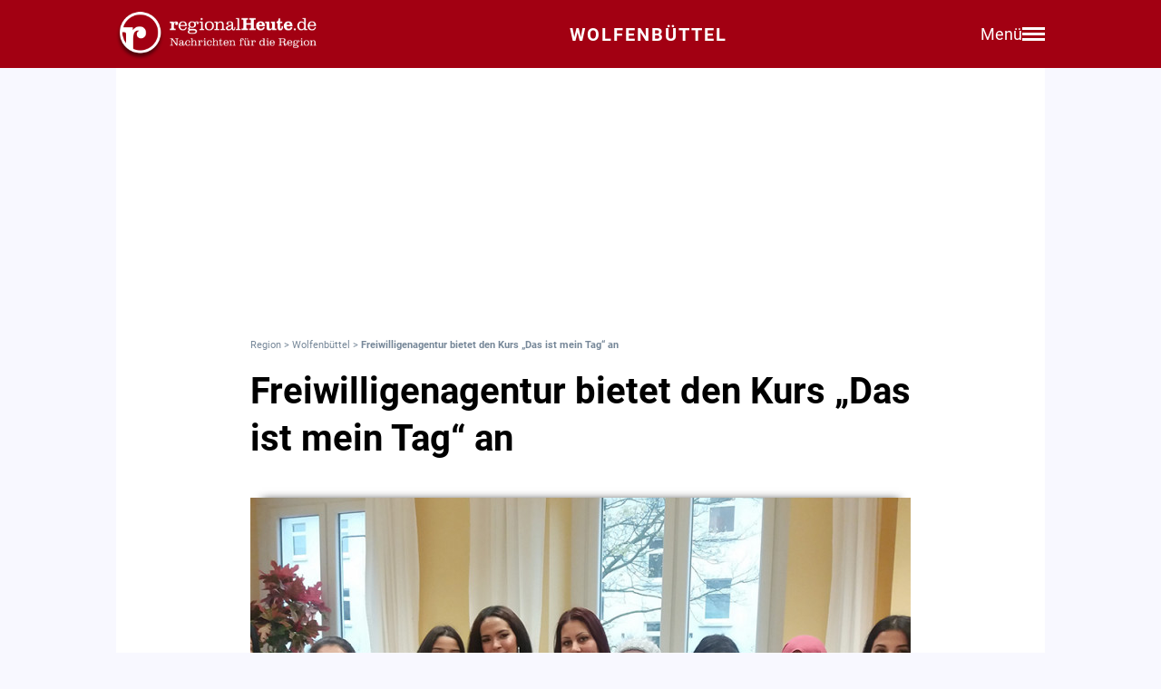

--- FILE ---
content_type: text/html; charset=utf-8
request_url: https://regionalheute.de/wolfenbuettel/freiwilligenagentur-bietet-den-kurs-das-ist-mein-tag-an/
body_size: 10807
content:
<!DOCTYPE html>
<html lang="de">
<head>
<meta charset="utf-8">
<script type="text/javascript" src="https://cdn.opencmp.net/tcf-v2/cmp-stub-latest.js" id="open-cmp-stub" data-domain="regionalheute.de"></script>
<meta http-equiv="cache-control" content="no-cache">
<link rel="preconnect dns-prefetch" href="https://cdn.regionalheute.de" crossorigin>
<link rel="preload" href="/static/fonts/Roboto/roboto-v20-latin-regular.woff2" as="font" type="font/woff2" crossorigin>
<link rel="preload" href="/static/fonts/Roboto/roboto-v20-latin-700.woff2" as="font" type="font/woff2" crossorigin>
<meta name="robots" content="index,follow,noarchive,max-image-preview:large">
<meta name="msvalidate.01" content="F51BAFEE28E2200A8879D6B9B5C77925" />
<meta property="og:site_name" content="regionalHeute.de">
<meta property="fb:pages" content="937030733012793" />
<meta property="fb:pages" content="515099295253388" />
<meta property="fb:pages" content="1786283338288609" />
<meta property="fb:pages" content="865656263524441" />
<meta property="fb:pages" content="245788065841773" />
<meta property="fb:pages" content="282671102134685" />
<meta property="fb:pages" content="1746651712327503" />
<meta property="fb:pages" content="238332096186681" />
<meta property="fb:pages" content="1605558243084979" />
<meta property="fb:app_id" content="526335680839553"><meta name="description" content="">
<meta name="author" content=""><meta property="mrf:cms_id" content="5e19801f9094d0880e73ffe9" /><script type="application/ld+json">
    {
        "@context": "https://schema.org",
        "@type": "NewsArticle",
        "@id": "5e19801f9094d0880e73ffe9/#article",
        "mainEntityOfPage": "https://regionalheute.de/wolfenbuettel/freiwilligenagentur-bietet-den-kurs-das-ist-mein-tag-an/",
        "url": "https://regionalheute.de/wolfenbuettel/freiwilligenagentur-bietet-den-kurs-das-ist-mein-tag-an/",
        "headline": "Freiwilligenagentur bietet den Kurs „Das ist mein Tag“ an",
        
        "isAccessibleForFree": "True",
        "isFamilyFriendly": "True",
        
        "articleSection": ["Wolfenbüttel"],
        "description": "",
        "datePublished": "2018-10-26T19:38:19+01:00",
        "dateModified" : "2018-10-26T19:38:19+01:00",
        "publisher": {
            "@type": "Organization",
            "name": "regionalHeute.de",
            "logo": {
                "@type": "ImageObject",
                "url": "https://regionalheute.de/static/img/regionalheute-logo-400x60.png",
                "width": 400,
                "height": 60
            },
            "url": "https://regionalheute.de/"
        }
        ,
        "image": [
            "https://cdn.regionalheute.de/images/2020/1/345/a6ec704175084664a22da78de034adc4.jpg",
            "https://cdn.regionalheute.de/img/1200x1200/2020/1/345/a6ec704175084664a22da78de034adc4.jpg",
            "https://cdn.regionalheute.de/img/1200x675/2020/1/345/a6ec704175084664a22da78de034adc4.jpg"
        ]
        
        ,
            "author": [
                
                {
                    "@type": "Person",
                    "name": "Extern"
                }
                
            ]
            
    
    }
    </script><!-- Facebook Meta -->
    <meta property="article:publisher" content="https://www.facebook.com/regionalHeute.de">
    <meta property="og:title" content="Freiwilligenagentur bietet den Kurs „Das ist mein Tag“ an">
    <meta property="og:type" content="article"><meta property="og:url" content="https://regionalheute.de/wolfenbuettel/freiwilligenagentur-bietet-den-kurs-das-ist-mein-tag-an/"><meta property="og:image" content="https://cdn.regionalheute.de/img/1200x675/2020/1/345/a6ec704175084664a22da78de034adc4.jpg">
    <meta property="og:image:width" content="1200">
    <meta property="og:image:height" content="675"><meta property="og:description" content="">  
    <!-- Twitter Meta -->
    <meta name="X:card" content="summary_large_image">
    <meta name="X:site" content="@regionalheute">
    <meta name="X:title" content="Freiwilligenagentur bietet den Kurs „Das ist mein Tag“ an">
    <meta name="X:description" content="">
    <meta name="X:image" content="https://cdn.regionalheute.de/img/1200x764/2020/1/345/a6ec704175084664a22da78de034adc4.jpg"><meta name="geo.placename" content="Wolfenbüttel" />
        <link rel="canonical" href="https://regionalheute.de/wolfenbuettel/freiwilligenagentur-bietet-den-kurs-das-ist-mein-tag-an/">
        <link rel="alternate" type="application/rss+xml" href="https://regionalheute.de/wolfenbuettel/feed/">
<title>Freiwilligenagentur bietet den Kurs „Das ist mein Tag“ an | regionalHeute.de</title>

    <link rel="apple-touch-icon" href="/static/icons/rh-180x180.png" sizes="180x180">
    <link rel="icon" href="/static/icons/rh-192x192.png" type="image/png" />
    <link rel="fav-icon" href="/static/icons/rh-48x48.png" type="image/png" />
    <meta name="apple-mobile-web-app-title" content="regionalHeute.de">
    <meta name="apple-mobile-web-app-capable" content="yes">
    <meta name="viewport" content="width=device-width, initial-scale=1">
    <meta name="theme-color" content="#a20012" />
    
                <link href="/static/css/styles.min.css?v1.31" rel="stylesheet">
                <link href="/static/css/style-start.css?v0.4.007" rel="stylesheet">
            
                <script src="/static/js/jquery-3.6.0.min.js"></script>

    
    <script async id="ebx" src="//applets.ebxcdn.com/ebx.js" data-cmp-vendor="1883" data-cmp-script></script>
    
    
    <meta name="google-site-verification" content="FlxY7sAa55x33SmWtCbIbWQ0z51xS9xTnGqNOKAYglk" />
    


<script type='text/javascript'
    id='trfAdSetup'
    async
    data-traffectiveConf='{
        "targeting": [{"key":"zone","values":null,"value":"localnews"},{"key":"pagetype","values":null,"value":"article"},{"key":"programmatic_ads","values":null,"value":"true"},{"key":"ads","values":null,"value":"true"},{"key":"channel","values":null,"value":null},{"key":"region","values":null,"value":"wolfenbuettel"},{"key":"rubrik","values":[],"value":null}]
        ,"dfpAdUrl" : "/307308315,121175586/regionalheute.de"            
        }'
        src='//cdntrf.com/regionalheute.de.js'
    >
    </script>











    
    
    <link rel="stylesheet" href="/static/js/leaflet.css" />
    <script src="/static/js/leaflet.js"></script>
    
    <script type="text/plain" data-cmp-vendor="943" data-cmp-script>
        function e(e){var t=!(arguments.length>1&&void 0!==arguments[1])||arguments[1],c=document.createElement("script");c.src=e,t?c.type="module":(c.async=!0,c.type="text/javascript",c.setAttribute("nomodule",""));var n=document.getElementsByTagName("script")[0];n.parentNode.insertBefore(c,n)}function t(t,c,n){var a,o,r;null!==(a=t.marfeel)&&void 0!==a||(t.marfeel={}),null!==(o=(r=t.marfeel).cmd)&&void 0!==o||(r.cmd=[]),t.marfeel.config=n,t.marfeel.config.accountId=c;var i="https://sdk.mrf.io/statics";e("".concat(i,"/marfeel-sdk.js?id=").concat(c),!0),e("".concat(i,"/marfeel-sdk.es5.js?id=").concat(c),!1)}!function(e,c){var n=arguments.length>2&&void 0!==arguments[2]?arguments[2]:{};t(e,c,n)}(window,2287,{} /*config*/);
    </script>
    <script type="text/plain" data-cmp-vendor="42" data-cmp-script>
    console.log("data-cmp-vendor 42 taboola run");
    window._taboola = window._taboola || [];
    _taboola.push({article:'auto'});
    !function (e, f, u, i) {
      if (!document.getElementById(i)){
        e.async = 1;
        e.src = u;
        e.id = i;
        f.parentNode.insertBefore(e, f);
      }
    }(document.createElement('script'),
    document.getElementsByTagName('script')[0],
    '//cdn.taboola.com/libtrc/regionalheute/loader.js',
    'tb_loader_script');
    if(window.performance && typeof window.performance.mark == 'function')
      {window.performance.mark('tbl_ic');}
  </script>
    
    </head>
    <body>

    <!-- Navbar -->
  <nav class="navbar-v3">
    <div class="navbar-container-v3">
      <div class="logo-v3">
        <a href="https://regionalheute.de/">
  <picture>
    <source media="(min-width: 768px)" srcset="/static/img/logo_regionalheutede.png">
    
      <img class="logo" alt="Logo regionalHeute.de" src="/static/img/logo_regionalheutede_wf.png">
    
  </picture>
</a>
      </div>
      
      <a style="text-decoration: none;" href="https://regionalheute.de/wolfenbuettel/">
    
      <div class="headline-v3">Wolfenbüttel
    </div>
    </a>
      <div class="right-group-v3" id="menuToggleGroup-v3">
        <div class="menu-text-v3" id="menuText-v3">Menü</div>
        <div class="hamburger-menu-v3" id="menuToggle-v3">
          <span></span>
          <span></span>
          <span></span>
        </div>
      </div>
    </div>
  </nav>

  <!-- Overlay-Hintergrund -->
  <div class="overlay-v3" id="overlay-v3"></div>

  <!-- Sidebar-Menü -->
  <div class="sidebar-menu-v3" id="sidebarMenu-v3">
    <div class="close-btn-v3" id="closeBtn-v3">&times;</div>
    <div class="menu-content-v3">
      <div class="sidebar-search-v3">
        <form action="https://regionalheute.de/suche/">
        <input type="text" placeholder="Artikel suchen..." name="s" id="searchInput-v3">
        <button id="searchBtn-v3">&#128269;</button>
        </form>
      </div>
      
      <div class="menu-card-v3">
        <span>Lokalausgaben</span>
        <ul>
          <li><a href="https://regionalheute.de/">Region</a></li>
          <li><a href="/braunschweig/">Braunschweig</a></li>
          <li><a href="/gifhorn/">Gifhorn</a></li>
          <li><a href="/goslar/">Goslar</a></li>
          <li><a href="/helmstedt/">Helmstedt</a></li>
          <li><a href="/peine/">Peine</a></li>
          <li><a href="/salzgitter/">Salzgitter</a></li>
          <li><a href="/wolfenbuettel/">Wolfenbüttel</a></li>
          <li><a href="/wolfsburg/">Wolfsburg</a></li>
        </ul>
      </div>

      <div class="menu-card-v3">
        <span>Überregionale News</span>
        <ul>
          <li><a href="/niedersachsen/">Niedersachsen</a></li>
          <li><a href="/deutschland-welt/">Deutschland und die Welt</a></li>
        </ul>
      </div>
      
      <div class="menu-card-v3">
        <span>Weitere Bereiche</span>
        <ul>
          <li><a href="/kontakt/">Kontakt</a></li>
          <li><a href="https://regionalreichweite.de" target="_blank">Werbung schalten</a></li>
          <li><a href="/rasende-reporter-und-online-redakteure-gesucht-mwd/">Jobs</a></li>
        </ul>
      </div>
    </div>
  </div>

  <script>
    // Elemente abrufen
    const menuToggleGroup = document.getElementById('menuToggleGroup-v3');
    const sidebarMenu = document.getElementById('sidebarMenu-v3');
    const overlay = document.getElementById('overlay-v3');
    const closeBtn = document.getElementById('closeBtn-v3');

    // Menü öffnen
    function openMenu() {
      sidebarMenu.classList.add('active');
      overlay.classList.add('active');
    }
    // Menü schließen
    function closeMenu() {
      sidebarMenu.classList.remove('active');
      overlay.classList.remove('active');
    }
    // Eventlistener hinzufügen
    menuToggleGroup.addEventListener('click', openMenu);
    closeBtn.addEventListener('click', closeMenu);
    overlay.addEventListener('click', closeMenu);
  </script>

<div id="wrapper" class="wrapper">
            
    <!-- ARTIKELCONTAINER START-->
    
    <div class="outerContainer">
        
        <aside>
            <!--     Skyscraper_excl     -->
            <div id="traffective-ad-Skyscraper_excl" style='display: none;' class="Skyscraper_excl"></div>
            <div id="traffective-ad-Skyscraper" style='display: none;' class="Skyscraper printoff" data-nosnippet></div>
            <div class="boxspace280 printoff"><div id="traffective-ad-Billboard" style='display: none;' class="Billboard printoff" data-nosnippet></div></div>
        </aside>
        
                    
        <div class="innerContainer">
            <br>
                <div class="article">
                    <!--<div class="eilmeldung" id="Eilmeldung">+++ <a href="https://regionalheute.de/heute-ist-warntag-sirenen-und-handys-schlagen-alarm-1757570402/">Alarm in Deutschland - Sirenen und weitere Warnsysteme wurden ausgelöst</a> +++</div>-->
                    <nav class="breadcrumbNav" style="font-size: 0.7em; color:lightslategray;"><a style="color:lightslategray; text-decoration: none;" href="https://regionalheute.de/">Region</a> > <a style="color:lightslategray; text-decoration: none;" href="https://regionalheute.de/wolfenbuettel/">Wolfenbüttel</a> > <h1 class="breadcrumb">Freiwilligenagentur bietet den Kurs „Das ist mein Tag“ an</h1></nav>
                        <br>
                        
                        
                        
                        
                        
                        
                        
                        <article>
                            <hgroup>
                                <h2 class="articleHeadline">Freiwilligenagentur bietet den Kurs „Das ist mein Tag“ an</h2>
                                <p class="subHeadline"></p>
                            </hgroup>

                        
                            </strong></p><br />
                    
                    

                    <div class="titleimage">
                        
                        <a href="https://cdn.regionalheute.de/images/2020/1/345/1000/a6ec704175084664a22da78de034adc4.jpg" target="_new"><img style="max-width: 100%; height: auto;" src="https://cdn.regionalheute.de/img/728x546/2020/1/345/a6ec704175084664a22da78de034adc4.jpg" width="728px" height="546px" alt="Foto: Freiwilligenagentur Jugend – Soziales - Sport Wolfenbüttel e.V."></a>
                        
                    </div>
                    <div class="titleImageDesc">Foto: Freiwilligenagentur Jugend – Soziales - Sport Wolfenbüttel e.V. </div>
                    
                    <div class="articleText">
                    <time datetime="2018-10-26T19:38:19+01:00">
                        <p class="datum">26.10.2018, 19:38 Uhr</p>
                    </time>
                    
                    
                    <p><strong>Wolfenbüttel. Majda Lamssyeh macht gern etwas für und mit Menschen und möchte darum etwas schaffen das anderen hilft. Bei der Freiwilligenagentur Jugend – Soziales -Sport e. V. Wolfenbüttel führt sie deshalb einen Kurs mit dem Titel „Sajedati - Das ist mein Tag“ durch. Dabei nehmen sich Frauen einen Tag, an dem sie selbst im Vordergrund stehen.<br><aside><div class="boxspace140 printoff"><div id="traffective-ad-Content_1" style="display: none;" class="Content_1 printoff" data-nosnippet></div></div><div class="boxspace270"><div id="traffective-ad-Mobile_Pos2" style="display: none;" class="Mobile_Pos2 printoff" data-nosnippet></div></div><br></aside></strong>
<br>
Der Kurs richtet sich an alle Frauen, die Interesse daran haben, sich mit anderen Frauen zu treffen um sich zu unterhalten, Hennamalerei zu lernen, Make-Up Tipps auszutauschen und vieles mehr. Das Treffen findet jeden Donnerstag im November von 15 Uhr bis 17 Uhr in der Evangelische Familien-Bildungsstätte in der Dietrich-Bonhoeffer-Straße 1a <a class="redlink" href="https://regionalheute.de/wolfenbuettel/">in Wolfenbüttel</a> statt.<br>
„Die Arbeit gibt mir Gelegenheit mich für die Gesellschaft zu engagieren und ihr etwas zu geben, weil auch sie mir viel gegeben hat. Ich finde es wichtig, dass gerade Menschen aus fremden Ländern in unsere Gesellschaft begleitet werden, damit auch sie begreifen welche Chancen und Möglichkeiten es in Deutschland für Frauen gibt.“, sagt Majda Lamssyeh.<br>
<br><aside><div class="boxspace140 printoff"><div id="traffective-ad-Content_2" style="display: none;" class="Content_2 printoff" data-nosnippet></div></div><div class="boxspace270"><div id="traffective-ad-Mobile_Pos3" style="display: none;" class="Mobile_Pos3 printoff" data-nosnippet></div></div><br></aside>
Ihr Ziel ist es, Frauen zu helfen sich an „ihrem“ Tag kreativ zu beschäftigen. Sie lernen, sich Zeit für sich selbst zu nehmen und die Verantwortung für Haus und Familie mit dem Partner zu teilen. Es geht darum, dass die Frauen sich selbst entwickeln und nicht einsam bleiben. Sie können sich mit anderen Menschen aus anderen Kulturkreisen unterhalten.   „Ich möchte verschiedene Mentalitäten zusammenbringen, die ihre Meinungen miteinander teilen oder auch über ihre verschiedenen Meinungen diskutieren können und neues lernen.“, beschreibt Majda Lamssyeh ihren Wunsch.<br>
<br>
Interessierte können sich bei Majda Lamssyeh unter 05331-9920921 oder per Mail bei <a href="mailto:frauenpower@freiwillig-engagiert.de">frauenpower@freiwillig-engagiert.de</a> melden.  Weitere Informationen unter <a href="http://www.freiwillig-engagiert.de/" target="_blank" rel="noopener noreferrer">www.freiwillig-engagiert.de</a>.</p>
                </article>
                    </div>
               
                    
                    <div class="printoff">
                        <div id="taboola-below-article-thumbnails" class="printoff" data-nosnippet></div>
                            <script type="text/plain" data-cmp-vendor="42" data-cmp-script>
                                console.log("data-cmp-custom-vendor 42 Taboola run");
                                window._taboola = window._taboola || [];
                                _taboola.push({
                                    mode: 'alternating-thumbnails-a',
                                    container: 'taboola-below-article-thumbnails',
                                    placement: 'Below Article Thumbnails',
                                    target_type: 'mix'
                                }); 
                            </script>
                             <!-- Taboola Start -->
                                <script type="text/plain" data-cmp-vendor="42" data-cmp-script>
                                    window._taboola = window._taboola || [];
                                    _taboola.push({flush: true});
                                </script>
                            <!-- Taboola Ende -->   
                    </div>
                    
                    <div class="topstories printoff" data-mrf-recirculation="Weitere spannende Artikel">
                        <h3>Weitere spannende Artikel</h3>
                        <ul>
                            <li><a style="color: #000; text-decoration: underlined;" href="https://regionalheute.de/gefahr-von-nierenschaeden-snack-wird-zurueckgerufen-braunschweig-gifhorn-goslar-harz-helmstedt-peine-salzgitter-wolfenbuettel-wolfsburg-1768736044/">Gefahr von Nierenschäden: Snack wird zurückgerufen</a></li><li><a style="color: #000; text-decoration: underlined;" href="/punktehandel-im-netz-boomt-das-plant-die-regierung-1768712403/">Punktehandel im Netz boomt: Das plant die Regierung</a></li><li><a style="color: #000; text-decoration: underlined;" href="/musik-comedy-und-magie-diese-stars-kommen-in-die-region-1768737602/">Musik, Comedy und Magie: Diese Stars kommen in die Region</a></li>
                        </ul>
                    </div>      
                </div>
                
                
                <div class="bg-ghostwhite printoff">
                    <div class="section-container-wide">
                        <h2 class="section-headline">Neueste Artikel</h2>
                        <br>
                        <div class="section-grid-box">
                        
                        <article><a class="section-link" href="/wolfenbuettel/nach-schaefers-schliessung-neuer-rewe-baecker-oeffnet-bald-wolfenbuettel-1768815976/"><div class="section-teaser-box-small">
                            <div class="section-teaser-box-small-image">
                                <img src="https://cdn.regionalheute.de/img/500x300/2020/1/82/7fb9f079550a4a98a84c92864fa4bd8a.jpg" loading="lazy" alt="Symbolbild.">
                            </div>
                            <div class="section-teaser-box-small-text">
                                <span class="section-teaser-box-small-subheadline"> Wolfenbüttel </span><br>
                                <span class="section-teaser-box-small-headline">Nach Schäfer&#39;s-Schließung: Neuer REWE-Bäcker öffnet bald </span>
                            </div>
                        </div>
                        </a>
                        </article>
                        
                        <article><a class="section-link" href="/duerfen-woelfe-bald-gejagt-werden-1768798803/"><div class="section-teaser-box-small">
                            <div class="section-teaser-box-small-image">
                                <img src="https://cdn.regionalheute.de/img/500x300/2026/1/81efad1b96064df3979ca7c81adca505.jpg" loading="lazy" alt="Symbolbild.">
                            </div>
                            <div class="section-teaser-box-small-text">
                                <span class="section-teaser-box-small-subheadline">Region</span><br>
                                <span class="section-teaser-box-small-headline">Dürfen Wölfe bald gejagt werden?</span>
                            </div>
                        </div>
                        </a>
                        </article>
                        
                        <article><a class="section-link" href="/ablenkung-am-steuer-koennen-handy-blitzer-das-unfallrisiko-senken-1764676802-a/"><div class="section-teaser-box-small">
                            <div class="section-teaser-box-small-image">
                                <img src="https://cdn.regionalheute.de/img/500x300/2020/1/494/1d8f88940d6c4fc2a99a67cce8b92359.jpg" loading="lazy" alt="Symbolbild">
                            </div>
                            <div class="section-teaser-box-small-text">
                                <span class="section-teaser-box-small-subheadline">Region</span><br>
                                <span class="section-teaser-box-small-headline">Ablenkung am Steuer: Können Handy-Blitzer das Unfallrisiko senken?</span>
                            </div>
                        </div>
                        </a>
                        </article>
                        
                        <article><a class="section-link" href="/wolfenbuettel/herzschlag-des-rock-black-rosie-begeistert-publikum-wolfenbuettel-1768748262/"><div class="section-teaser-box-small">
                            <div class="section-teaser-box-small-image">
                                <img src="https://cdn.regionalheute.de/img/500x300/2026/1/266817a2af524277be2a4df287f582e3.jpg" loading="lazy" alt="Black Rosie rockten die KuBa Halle.">
                            </div>
                            <div class="section-teaser-box-small-text">
                                <span class="section-teaser-box-small-subheadline"> Wolfenbüttel </span><br>
                                <span class="section-teaser-box-small-headline">Herzschlag des Rock: Black Rosie begeistert Publikum</span>
                            </div>
                        </div>
                        </a>
                        </article>
                        
                        <article><a class="section-link" href="/bundesweiter-streik-strassenarbeiter-fordern-gerechtere-loehne-braunschweig-gifhorn-goslar-harz-helmstedt-peine-salzgitter-wolfenbuettel-wolfsburg-1768738881/"><div class="section-teaser-box-small">
                            <div class="section-teaser-box-small-image">
                                <img src="https://cdn.regionalheute.de/img/500x300/2025/6/3e3a83f2650849b3b067c44e00acea16.jpg" loading="lazy" alt="Symbolbild.">
                            </div>
                            <div class="section-teaser-box-small-text">
                                <span class="section-teaser-box-small-subheadline">Region</span><br>
                                <span class="section-teaser-box-small-headline">Bundesweiter Streik: Straßenarbeiter fordern gerechtere Löhne</span>
                            </div>
                        </div>
                        </a>
                        </article>
                        
                        <article><a class="section-link" href="/musik-comedy-und-magie-diese-stars-kommen-in-die-region-1768737602/"><div class="section-teaser-box-small">
                            <div class="section-teaser-box-small-image">
                                <img src="https://cdn.regionalheute.de/img/500x300/2024/1/cd2c471140b34b46b37f30e5151778be.jpg" loading="lazy" alt="Symbolfoto.">
                            </div>
                            <div class="section-teaser-box-small-text">
                                <span class="section-teaser-box-small-subheadline">Region</span><br>
                                <span class="section-teaser-box-small-headline">Musik, Comedy und Magie: Diese Stars kommen in die Region</span>
                            </div>
                        </div>
                        </a>
                        </article>
                        
                        <article><a class="section-link" href="/gefahr-von-nierenschaeden-snack-wird-zurueckgerufen-braunschweig-gifhorn-goslar-harz-helmstedt-peine-salzgitter-wolfenbuettel-wolfsburg-1768736044/"><div class="section-teaser-box-small">
                            <div class="section-teaser-box-small-image">
                                <img src="https://cdn.regionalheute.de/img/500x300/2026/1/9be73fdd71ff43fa852a64879d8816e3.jpg" loading="lazy" alt="Symbolbild.">
                            </div>
                            <div class="section-teaser-box-small-text">
                                <span class="section-teaser-box-small-subheadline">Region</span><br>
                                <span class="section-teaser-box-small-headline">Gefahr von Nierenschäden: Snack wird zurückgerufen</span>
                            </div>
                        </div>
                        </a>
                        </article>
                        
                        <article><a class="section-link" href="/eintracht-braunschweig-diesen-spieler-zieht-es-ins-ausland-braunschweig-gifhorn-goslar-harz-helmstedt-peine-salzgitter-wolfenbuettel-1768731611/"><div class="section-teaser-box-small">
                            <div class="section-teaser-box-small-image">
                                <img src="https://cdn.regionalheute.de/img/500x300/2025/7/2bf3bed5987b4d9fb2f5f58d0dd7ede0.jpg" loading="lazy" alt="Sebastian Polter (Archivbild).">
                            </div>
                            <div class="section-teaser-box-small-text">
                                <span class="section-teaser-box-small-subheadline">Region</span><br>
                                <span class="section-teaser-box-small-headline">Eintracht Braunschweig: Diesen Spieler zieht es ins Ausland</span>
                            </div>
                        </div>
                        </a>
                        </article>
                        
                        <article><a class="section-link" href="/brueckentage-2026-mit-wenig-urlaub-viel-frei-1750564802-bc-d-e/"><div class="section-teaser-box-small">
                            <div class="section-teaser-box-small-image">
                                <img src="https://cdn.regionalheute.de/img/500x300/2025/6/361e78e298334e5193aee8424b6e26c6.jpg" loading="lazy" alt="Das Jahr 2026 wird zwar kein Brückentag-Hit, doch wer frühzeitig plant, kann trotzdem viel freie Zeit genießen.">
                            </div>
                            <div class="section-teaser-box-small-text">
                                <span class="section-teaser-box-small-subheadline">Region</span><br>
                                <span class="section-teaser-box-small-headline">Brückentage 2026: So holen Sie das Maximum aus Ihrem Urlaub</span>
                            </div>
                        </div>
                        </a>
                        </article>
                        
                        <article><a class="section-link" href="/punktehandel-im-netz-boomt-das-plant-die-regierung-1768712403/"><div class="section-teaser-box-small">
                            <div class="section-teaser-box-small-image">
                                <img src="https://cdn.regionalheute.de/img/500x300/2024/1/2b1b17417bb544adb82d96ad00507d1b.jpg" loading="lazy" alt="Das Kraftfahrt-Bundesamt in Flensburg (Symbolbild).">
                            </div>
                            <div class="section-teaser-box-small-text">
                                <span class="section-teaser-box-small-subheadline">Region</span><br>
                                <span class="section-teaser-box-small-headline">Punktehandel im Netz boomt: Das plant die Regierung</span>
                            </div>
                        </div>
                        </a>
                        </article>
                        
                        </div>
                    </div>
                </div>
                    

                    
                    <div class="bg-ghostwhite printoff">
                        <div class="section-container-wide">
                            <h2 class="section-headline">News aus Deutschland und der Welt</h2>
                            <br>
                            <div class="section-grid-box">
                            
                            <article><a class="section-link" href="/zahl-der-toten-nach-zugunglueck-in-spanien-steigt-weiter-1768818122/"><div class="section-teaser-box-small">
                                <div class="section-teaser-box-small-image">
                                    <img src="https://cdn.regionalheute.de/img/500x300/2026/1/9b1010a6e5b1496b8bbb936db7433770.jpg" loading="lazy" alt="Spanische Polizei (Archiv)">
                                </div>
                                <div class="section-teaser-box-small-text">
                                    <span class="section-teaser-box-small-subheadline">  </span><br>
                                    <span class="section-teaser-box-small-headline">Zahl der Toten nach Zugunglück in Spanien steigt weiter</span>
                                </div>
                            </div>
                            </a>
                            </article>
                            
                            <article><a class="section-link" href="/groenland-konflikt-cdu-politiker-fuer-digitalsteuer-und-gegenzoelle-1768817522/"><div class="section-teaser-box-small">
                                <div class="section-teaser-box-small-image">
                                    <img src="https://cdn.regionalheute.de/img/500x300/2026/1/5276b0702c5b459c948c40317a5fb0a9.jpg" loading="lazy" alt="Nuuk auf Grönland am 18.01.2026">
                                </div>
                                <div class="section-teaser-box-small-text">
                                    <span class="section-teaser-box-small-subheadline">  </span><br>
                                    <span class="section-teaser-box-small-headline">Grönland-Konflikt: CDU-Politiker für Digitalsteuer und Gegenzölle</span>
                                </div>
                            </div>
                            </a>
                            </article>
                            
                            <article><a class="section-link" href="/iwf-hebt-wachstumsprognose-fuer-deutschland-an-1768816862/"><div class="section-teaser-box-small">
                                <div class="section-teaser-box-small-image">
                                    <img src="https://cdn.regionalheute.de/img/500x300/2026/1/e23db0195c05472d8a1904a7559d0536.jpg" loading="lazy" alt="Chemie-Anlagen (Archiv)">
                                </div>
                                <div class="section-teaser-box-small-text">
                                    <span class="section-teaser-box-small-subheadline">  </span><br>
                                    <span class="section-teaser-box-small-headline">IWF hebt Wachstumsprognose für Deutschland an</span>
                                </div>
                            </div>
                            </a>
                            </article>
                            
                            <article><a class="section-link" href="/niedersachsen/vier-fahrzeuge-kollidieren-auf-a2-bei-lehrte-zwei-schwerverletzte-nach-brand-1768816082/"><div class="section-teaser-box-small">
                                <div class="section-teaser-box-small-image">
                                    <img src="https://cdn.regionalheute.de/img/500x300/2026/1/06fa3226db054822bb62d6746c9af763.jpg" loading="lazy" alt="Polizei">
                                </div>
                                <div class="section-teaser-box-small-text">
                                    <span class="section-teaser-box-small-subheadline">  </span><br>
                                    <span class="section-teaser-box-small-headline">Vier Fahrzeuge kollidieren auf A2 bei Lehrte - Zwei Schwerverletzte nach Brand</span>
                                </div>
                            </div>
                            </a>
                            </article>
                            
                            <article><a class="section-link" href="/niedersachsen/schwerer-unfall-an-autobahnkreuzung-bei-bockel-verletzt-baby-1768815841/"><div class="section-teaser-box-small">
                                <div class="section-teaser-box-small-image">
                                    <img src="https://cdn.regionalheute.de/img/500x300/2026/1/f399c939403840dbbddf6b946ce3fbfd.jpg" loading="lazy" alt="Unfall-Kreuzung">
                                </div>
                                <div class="section-teaser-box-small-text">
                                    <span class="section-teaser-box-small-subheadline">  </span><br>
                                    <span class="section-teaser-box-small-headline">Schwerer Unfall an Autobahnkreuzung bei Bockel verletzt Baby</span>
                                </div>
                            </div>
                            </a>
                            </article>
                            
                            <article><a class="section-link" href="/bundesregierung-einigt-sich-auf-neue-e-auto-foerderung-1768815002/"><div class="section-teaser-box-small">
                                <div class="section-teaser-box-small-image">
                                    <img src="https://cdn.regionalheute.de/img/500x300/2026/1/145d68e47c2d4e0ab1bad7f87082e38b.jpg" loading="lazy" alt="Stromtankstelle für E-Auto (Archiv)">
                                </div>
                                <div class="section-teaser-box-small-text">
                                    <span class="section-teaser-box-small-subheadline">  </span><br>
                                    <span class="section-teaser-box-small-headline">Bundesregierung einigt sich auf neue E-Auto-Förderung</span>
                                </div>
                            </div>
                            </a>
                            </article>
                            
                            <article><a class="section-link" href="/dax-startet-schwach-zolldrohungen-schicken-boerse-auf-talfahrt-1768811702/"><div class="section-teaser-box-small">
                                <div class="section-teaser-box-small-image">
                                    <img src="https://cdn.regionalheute.de/img/500x300/2026/1/31d83e7fd2b5420981058783bb96d7d2.jpg" loading="lazy" alt="Frankfurter Börse">
                                </div>
                                <div class="section-teaser-box-small-text">
                                    <span class="section-teaser-box-small-subheadline">  </span><br>
                                    <span class="section-teaser-box-small-headline">Dax startet schwach - Zolldrohungen schicken Börse auf Talfahrt</span>
                                </div>
                            </div>
                            </a>
                            </article>
                            
                            <article><a class="section-link" href="/niedersachsen/brennender-pkw-nach-unfall-auf-a2-bei-lehrte-1768811582/"><div class="section-teaser-box-small">
                                <div class="section-teaser-box-small-image">
                                    <img src="https://cdn.regionalheute.de/img/500x300/2026/1/50023eab8bdc434a893513ec0d172593.jpg" loading="lazy" alt="Feuerwehr-Auto">
                                </div>
                                <div class="section-teaser-box-small-text">
                                    <span class="section-teaser-box-small-subheadline">  </span><br>
                                    <span class="section-teaser-box-small-headline">Brennender Pkw nach Unfall auf A2 bei Lehrte</span>
                                </div>
                            </div>
                            </a>
                            </article>
                            
                            <article><a class="section-link" href="/niedersachsen/mann-bei-hausbrand-in-delmenhorst-schwer-verletzt-1768807982/"><div class="section-teaser-box-small">
                                <div class="section-teaser-box-small-image">
                                    <img src="https://cdn.regionalheute.de/img/500x300/2026/1/300396cd57be41f388f56b51eea7bafa.jpg" loading="lazy" alt="Feuerwehr-Auto">
                                </div>
                                <div class="section-teaser-box-small-text">
                                    <span class="section-teaser-box-small-subheadline">  </span><br>
                                    <span class="section-teaser-box-small-headline">Mann bei Hausbrand in Delmenhorst schwer verletzt</span>
                                </div>
                            </div>
                            </a>
                            </article>
                            
                            <article><a class="section-link" href="/niedersachsen/ig-metall-kritisiert-merz-vorstoss-gegen-arbeitszeitgesetz-in-sachsen-anhalt-1768807444/"><div class="section-teaser-box-small">
                                <div class="section-teaser-box-small-image">
                                    <img src="https://cdn.regionalheute.de/img/500x300/2026/1/174284c759e649548b131d7175a94dd1.jpg" loading="lazy" alt="Friedrich Merz am 14.01.2026">
                                </div>
                                <div class="section-teaser-box-small-text">
                                    <span class="section-teaser-box-small-subheadline">  </span><br>
                                    <span class="section-teaser-box-small-headline">IG Metall kritisiert Merz-Vorstoß gegen Arbeitszeitgesetz in Sachsen-Anhalt</span>
                                </div>
                            </div>
                            </a>
                            </article>
                            
                            </div>
                        </div>
                    </div>
                        
                
        </div>
    </div>
</div>

 <!-- ARTIKELCONTAINER ENDE-->
<!-- FOOTER START-->
<div id="wrapperFooter" class="wrapperFooter">
    <div class="footer">
        <div><strong><u>Informationen</u></strong><br />
            <nav>
                <a style="color: #fff; text-decoration: none;" href="/kontakt/">Kontakt</a><br />
                <a style="color: #fff; text-decoration: none;" href="/ueber-uns/">Über uns</a><br />
                <a style="color: #fff; text-decoration: none;" href="https://regionalreichweite.de/" target="_blank">Werben auf regionalHeute.de</a><br />
                <a style="color: #fff; text-decoration: none;" href="/themen/">Themen</a><br />
                <a style="color: #fff; text-decoration: none;" href="https://regionalheute.de/datenschutz/">Datenschutzerklärung</a><br />
                <a style="color: #fff; text-decoration: none;" href="https://regionalheute.de/impressum/">Impressum</a><br />
            </nav>
            <br>
            <strong><u>regionalHeute.de folgen</u></strong><br>
                <a href="https://www.facebook.com/regionalHeute.de" title="regionalHeute.de bei Facebook">Facebook</a><br>
                <a href="https://www.instagram.com/regionalheute.de/" title="regionalHeute.de bei Instagram">Instagram</a><br>
                <a href="https://twitter.com/regionalHeute" title="regionalHeute.de bei Twitter">Twitter</a><br>
            
        </div>
    
        <div><strong><u>Unsere Lokalausgaben</u></strong><br />
            <nav>
                <a style="color: #fff; text-decoration: none;" href="https://regionalheute.de/braunschweig/">Braunschweig</a><br />
                <a style="color: #fff; text-decoration: none;" href="https://regionalheute.de/gifhorn/">Gifhorn</a><br />
                <a style="color: #fff; text-decoration: none;" href="https://regionalheute.de/goslar/">Goslar</a><br />
                <a style="color: #fff; text-decoration: none;" href="https://regionalheute.de/helmstedt/">Helmstedt</a><br />
                <a style="color: #fff; text-decoration: none;" href="https://regionalheute.de/peine/">Peine</a><br />
                <a style="color: #fff; text-decoration: none;" href="https://regionalheute.de/salzgitter/">Salzgitter</a><br />
                <a style="color: #fff; text-decoration: none;" href="https://regionalheute.de/wolfenbuettel/">Wolfenbüttel</a><br />
                <a style="color: #fff; text-decoration: none;" href="https://regionalheute.de/wolfsburg/">Wolfsburg</a><br />
            </nav>
        </div>
        <div><strong><u>Überregional</u></strong><br />
            <nav>
                <a style="color: #fff; text-decoration: none;" href="https://regionalheute.de/niedersachsen/">Niedersachsen</a><br />
                <a style="color: #fff; text-decoration: none;" href="https://regionalheute.de/deutschland-welt/">Deutschland und die Welt</a><br />
            </nav>
        </div>
        <div style="text-align: right;"><small>regionalHeute.de ist eine Produktion der</small><br /><img style="width: 150px; height: auto;" src="/static/img/mfdr.png" loading="lazy" alt="Logo Medien füe die Region GmbH"></div>
    </div>
    </div>
    
    <!-- FOOTER ENDE-->
    
    
    
    <!-- HamburgerMenu ein-/ausblenden -->
    <script>
    function showMenu() {
    document.getElementById('hamburger').style.display = 'unset';
    document.getElementById('wrapper').style.display = 'none';
    document.getElementById('wrapperFooter').style.display = 'none';
    }
    
    function closeMenu() {
    document.getElementById('hamburger').style.display = 'none';
    document.getElementById('wrapper').style.display = 'block';
    document.getElementById('wrapperFooter').style.display = 'block';
    }
    </script>
    <!-- HamburgerMenu ein-/ausblenden ENDE -->
    
    
    
    <!-- Lightbox Start
    <script type="text/javascript" src="/static/js/lightbox.js" defer></script>
    Lightbox ENDE -->
    
    <!-- Matomo -->
    <script type="text/plain" data-cmp-vendor="1886" data-cmp-script>
        console.log("data-cmp-custom-vendor 1886 matomo run");
        var _paq = window._paq || [];
        /* tracker methods like "setCustomDimension" should be called before "trackPageView" */
        _paq.push(['trackPageView']);
        _paq.push(['enableLinkTracking']);
        _paq.push(['trackEvent', 'category', 'action', 'name']);
        _paq.push(['MediaAnalytics::removePlayer', 'taboola']);
        (function() {
          var u="//ma1.mfdr.gmbh/";
          _paq.push(['setTrackerUrl', u+'piwik.php']);
          _paq.push(['setSiteId', '4']);
          var d=document, g=d.createElement('script'), s=d.getElementsByTagName('script')[0];
          g.type='text/javascript'; g.async=true; g.defer=true; g.src=u+'matomo.js'; s.parentNode.insertBefore(g,s);
        })();
      </script>
    <!-- End Matomo Code -->
    
    <div id="traffective-ad-Interstitial_1" style='display: none;' class="Interstitial_1"></div>
    <div id="traffective-ad-OutOfPage" style='display: none;' class="OutOfPage"></div>
    <script type="text/plain" src="https://static.cleverpush.com/channel/loader/Bpw9abS3sNLH5cTJJ.js" data-cmp-vendor="1139" data-cmp-script defer></script>
   
   
    </body>
    </html>